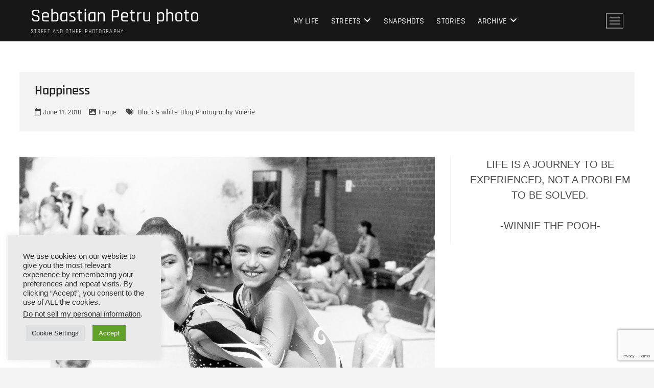

--- FILE ---
content_type: text/html; charset=utf-8
request_url: https://www.google.com/recaptcha/api2/anchor?ar=1&k=6Lc1H4IUAAAAAPz291VuggOtk0pxu-JP3R_nWHWE&co=aHR0cHM6Ly9zZWJhc3RpYW5wZXRydXBob3RvLmNvbTo0NDM.&hl=en&v=N67nZn4AqZkNcbeMu4prBgzg&size=invisible&anchor-ms=20000&execute-ms=30000&cb=euy2h4yp18mx
body_size: 48801
content:
<!DOCTYPE HTML><html dir="ltr" lang="en"><head><meta http-equiv="Content-Type" content="text/html; charset=UTF-8">
<meta http-equiv="X-UA-Compatible" content="IE=edge">
<title>reCAPTCHA</title>
<style type="text/css">
/* cyrillic-ext */
@font-face {
  font-family: 'Roboto';
  font-style: normal;
  font-weight: 400;
  font-stretch: 100%;
  src: url(//fonts.gstatic.com/s/roboto/v48/KFO7CnqEu92Fr1ME7kSn66aGLdTylUAMa3GUBHMdazTgWw.woff2) format('woff2');
  unicode-range: U+0460-052F, U+1C80-1C8A, U+20B4, U+2DE0-2DFF, U+A640-A69F, U+FE2E-FE2F;
}
/* cyrillic */
@font-face {
  font-family: 'Roboto';
  font-style: normal;
  font-weight: 400;
  font-stretch: 100%;
  src: url(//fonts.gstatic.com/s/roboto/v48/KFO7CnqEu92Fr1ME7kSn66aGLdTylUAMa3iUBHMdazTgWw.woff2) format('woff2');
  unicode-range: U+0301, U+0400-045F, U+0490-0491, U+04B0-04B1, U+2116;
}
/* greek-ext */
@font-face {
  font-family: 'Roboto';
  font-style: normal;
  font-weight: 400;
  font-stretch: 100%;
  src: url(//fonts.gstatic.com/s/roboto/v48/KFO7CnqEu92Fr1ME7kSn66aGLdTylUAMa3CUBHMdazTgWw.woff2) format('woff2');
  unicode-range: U+1F00-1FFF;
}
/* greek */
@font-face {
  font-family: 'Roboto';
  font-style: normal;
  font-weight: 400;
  font-stretch: 100%;
  src: url(//fonts.gstatic.com/s/roboto/v48/KFO7CnqEu92Fr1ME7kSn66aGLdTylUAMa3-UBHMdazTgWw.woff2) format('woff2');
  unicode-range: U+0370-0377, U+037A-037F, U+0384-038A, U+038C, U+038E-03A1, U+03A3-03FF;
}
/* math */
@font-face {
  font-family: 'Roboto';
  font-style: normal;
  font-weight: 400;
  font-stretch: 100%;
  src: url(//fonts.gstatic.com/s/roboto/v48/KFO7CnqEu92Fr1ME7kSn66aGLdTylUAMawCUBHMdazTgWw.woff2) format('woff2');
  unicode-range: U+0302-0303, U+0305, U+0307-0308, U+0310, U+0312, U+0315, U+031A, U+0326-0327, U+032C, U+032F-0330, U+0332-0333, U+0338, U+033A, U+0346, U+034D, U+0391-03A1, U+03A3-03A9, U+03B1-03C9, U+03D1, U+03D5-03D6, U+03F0-03F1, U+03F4-03F5, U+2016-2017, U+2034-2038, U+203C, U+2040, U+2043, U+2047, U+2050, U+2057, U+205F, U+2070-2071, U+2074-208E, U+2090-209C, U+20D0-20DC, U+20E1, U+20E5-20EF, U+2100-2112, U+2114-2115, U+2117-2121, U+2123-214F, U+2190, U+2192, U+2194-21AE, U+21B0-21E5, U+21F1-21F2, U+21F4-2211, U+2213-2214, U+2216-22FF, U+2308-230B, U+2310, U+2319, U+231C-2321, U+2336-237A, U+237C, U+2395, U+239B-23B7, U+23D0, U+23DC-23E1, U+2474-2475, U+25AF, U+25B3, U+25B7, U+25BD, U+25C1, U+25CA, U+25CC, U+25FB, U+266D-266F, U+27C0-27FF, U+2900-2AFF, U+2B0E-2B11, U+2B30-2B4C, U+2BFE, U+3030, U+FF5B, U+FF5D, U+1D400-1D7FF, U+1EE00-1EEFF;
}
/* symbols */
@font-face {
  font-family: 'Roboto';
  font-style: normal;
  font-weight: 400;
  font-stretch: 100%;
  src: url(//fonts.gstatic.com/s/roboto/v48/KFO7CnqEu92Fr1ME7kSn66aGLdTylUAMaxKUBHMdazTgWw.woff2) format('woff2');
  unicode-range: U+0001-000C, U+000E-001F, U+007F-009F, U+20DD-20E0, U+20E2-20E4, U+2150-218F, U+2190, U+2192, U+2194-2199, U+21AF, U+21E6-21F0, U+21F3, U+2218-2219, U+2299, U+22C4-22C6, U+2300-243F, U+2440-244A, U+2460-24FF, U+25A0-27BF, U+2800-28FF, U+2921-2922, U+2981, U+29BF, U+29EB, U+2B00-2BFF, U+4DC0-4DFF, U+FFF9-FFFB, U+10140-1018E, U+10190-1019C, U+101A0, U+101D0-101FD, U+102E0-102FB, U+10E60-10E7E, U+1D2C0-1D2D3, U+1D2E0-1D37F, U+1F000-1F0FF, U+1F100-1F1AD, U+1F1E6-1F1FF, U+1F30D-1F30F, U+1F315, U+1F31C, U+1F31E, U+1F320-1F32C, U+1F336, U+1F378, U+1F37D, U+1F382, U+1F393-1F39F, U+1F3A7-1F3A8, U+1F3AC-1F3AF, U+1F3C2, U+1F3C4-1F3C6, U+1F3CA-1F3CE, U+1F3D4-1F3E0, U+1F3ED, U+1F3F1-1F3F3, U+1F3F5-1F3F7, U+1F408, U+1F415, U+1F41F, U+1F426, U+1F43F, U+1F441-1F442, U+1F444, U+1F446-1F449, U+1F44C-1F44E, U+1F453, U+1F46A, U+1F47D, U+1F4A3, U+1F4B0, U+1F4B3, U+1F4B9, U+1F4BB, U+1F4BF, U+1F4C8-1F4CB, U+1F4D6, U+1F4DA, U+1F4DF, U+1F4E3-1F4E6, U+1F4EA-1F4ED, U+1F4F7, U+1F4F9-1F4FB, U+1F4FD-1F4FE, U+1F503, U+1F507-1F50B, U+1F50D, U+1F512-1F513, U+1F53E-1F54A, U+1F54F-1F5FA, U+1F610, U+1F650-1F67F, U+1F687, U+1F68D, U+1F691, U+1F694, U+1F698, U+1F6AD, U+1F6B2, U+1F6B9-1F6BA, U+1F6BC, U+1F6C6-1F6CF, U+1F6D3-1F6D7, U+1F6E0-1F6EA, U+1F6F0-1F6F3, U+1F6F7-1F6FC, U+1F700-1F7FF, U+1F800-1F80B, U+1F810-1F847, U+1F850-1F859, U+1F860-1F887, U+1F890-1F8AD, U+1F8B0-1F8BB, U+1F8C0-1F8C1, U+1F900-1F90B, U+1F93B, U+1F946, U+1F984, U+1F996, U+1F9E9, U+1FA00-1FA6F, U+1FA70-1FA7C, U+1FA80-1FA89, U+1FA8F-1FAC6, U+1FACE-1FADC, U+1FADF-1FAE9, U+1FAF0-1FAF8, U+1FB00-1FBFF;
}
/* vietnamese */
@font-face {
  font-family: 'Roboto';
  font-style: normal;
  font-weight: 400;
  font-stretch: 100%;
  src: url(//fonts.gstatic.com/s/roboto/v48/KFO7CnqEu92Fr1ME7kSn66aGLdTylUAMa3OUBHMdazTgWw.woff2) format('woff2');
  unicode-range: U+0102-0103, U+0110-0111, U+0128-0129, U+0168-0169, U+01A0-01A1, U+01AF-01B0, U+0300-0301, U+0303-0304, U+0308-0309, U+0323, U+0329, U+1EA0-1EF9, U+20AB;
}
/* latin-ext */
@font-face {
  font-family: 'Roboto';
  font-style: normal;
  font-weight: 400;
  font-stretch: 100%;
  src: url(//fonts.gstatic.com/s/roboto/v48/KFO7CnqEu92Fr1ME7kSn66aGLdTylUAMa3KUBHMdazTgWw.woff2) format('woff2');
  unicode-range: U+0100-02BA, U+02BD-02C5, U+02C7-02CC, U+02CE-02D7, U+02DD-02FF, U+0304, U+0308, U+0329, U+1D00-1DBF, U+1E00-1E9F, U+1EF2-1EFF, U+2020, U+20A0-20AB, U+20AD-20C0, U+2113, U+2C60-2C7F, U+A720-A7FF;
}
/* latin */
@font-face {
  font-family: 'Roboto';
  font-style: normal;
  font-weight: 400;
  font-stretch: 100%;
  src: url(//fonts.gstatic.com/s/roboto/v48/KFO7CnqEu92Fr1ME7kSn66aGLdTylUAMa3yUBHMdazQ.woff2) format('woff2');
  unicode-range: U+0000-00FF, U+0131, U+0152-0153, U+02BB-02BC, U+02C6, U+02DA, U+02DC, U+0304, U+0308, U+0329, U+2000-206F, U+20AC, U+2122, U+2191, U+2193, U+2212, U+2215, U+FEFF, U+FFFD;
}
/* cyrillic-ext */
@font-face {
  font-family: 'Roboto';
  font-style: normal;
  font-weight: 500;
  font-stretch: 100%;
  src: url(//fonts.gstatic.com/s/roboto/v48/KFO7CnqEu92Fr1ME7kSn66aGLdTylUAMa3GUBHMdazTgWw.woff2) format('woff2');
  unicode-range: U+0460-052F, U+1C80-1C8A, U+20B4, U+2DE0-2DFF, U+A640-A69F, U+FE2E-FE2F;
}
/* cyrillic */
@font-face {
  font-family: 'Roboto';
  font-style: normal;
  font-weight: 500;
  font-stretch: 100%;
  src: url(//fonts.gstatic.com/s/roboto/v48/KFO7CnqEu92Fr1ME7kSn66aGLdTylUAMa3iUBHMdazTgWw.woff2) format('woff2');
  unicode-range: U+0301, U+0400-045F, U+0490-0491, U+04B0-04B1, U+2116;
}
/* greek-ext */
@font-face {
  font-family: 'Roboto';
  font-style: normal;
  font-weight: 500;
  font-stretch: 100%;
  src: url(//fonts.gstatic.com/s/roboto/v48/KFO7CnqEu92Fr1ME7kSn66aGLdTylUAMa3CUBHMdazTgWw.woff2) format('woff2');
  unicode-range: U+1F00-1FFF;
}
/* greek */
@font-face {
  font-family: 'Roboto';
  font-style: normal;
  font-weight: 500;
  font-stretch: 100%;
  src: url(//fonts.gstatic.com/s/roboto/v48/KFO7CnqEu92Fr1ME7kSn66aGLdTylUAMa3-UBHMdazTgWw.woff2) format('woff2');
  unicode-range: U+0370-0377, U+037A-037F, U+0384-038A, U+038C, U+038E-03A1, U+03A3-03FF;
}
/* math */
@font-face {
  font-family: 'Roboto';
  font-style: normal;
  font-weight: 500;
  font-stretch: 100%;
  src: url(//fonts.gstatic.com/s/roboto/v48/KFO7CnqEu92Fr1ME7kSn66aGLdTylUAMawCUBHMdazTgWw.woff2) format('woff2');
  unicode-range: U+0302-0303, U+0305, U+0307-0308, U+0310, U+0312, U+0315, U+031A, U+0326-0327, U+032C, U+032F-0330, U+0332-0333, U+0338, U+033A, U+0346, U+034D, U+0391-03A1, U+03A3-03A9, U+03B1-03C9, U+03D1, U+03D5-03D6, U+03F0-03F1, U+03F4-03F5, U+2016-2017, U+2034-2038, U+203C, U+2040, U+2043, U+2047, U+2050, U+2057, U+205F, U+2070-2071, U+2074-208E, U+2090-209C, U+20D0-20DC, U+20E1, U+20E5-20EF, U+2100-2112, U+2114-2115, U+2117-2121, U+2123-214F, U+2190, U+2192, U+2194-21AE, U+21B0-21E5, U+21F1-21F2, U+21F4-2211, U+2213-2214, U+2216-22FF, U+2308-230B, U+2310, U+2319, U+231C-2321, U+2336-237A, U+237C, U+2395, U+239B-23B7, U+23D0, U+23DC-23E1, U+2474-2475, U+25AF, U+25B3, U+25B7, U+25BD, U+25C1, U+25CA, U+25CC, U+25FB, U+266D-266F, U+27C0-27FF, U+2900-2AFF, U+2B0E-2B11, U+2B30-2B4C, U+2BFE, U+3030, U+FF5B, U+FF5D, U+1D400-1D7FF, U+1EE00-1EEFF;
}
/* symbols */
@font-face {
  font-family: 'Roboto';
  font-style: normal;
  font-weight: 500;
  font-stretch: 100%;
  src: url(//fonts.gstatic.com/s/roboto/v48/KFO7CnqEu92Fr1ME7kSn66aGLdTylUAMaxKUBHMdazTgWw.woff2) format('woff2');
  unicode-range: U+0001-000C, U+000E-001F, U+007F-009F, U+20DD-20E0, U+20E2-20E4, U+2150-218F, U+2190, U+2192, U+2194-2199, U+21AF, U+21E6-21F0, U+21F3, U+2218-2219, U+2299, U+22C4-22C6, U+2300-243F, U+2440-244A, U+2460-24FF, U+25A0-27BF, U+2800-28FF, U+2921-2922, U+2981, U+29BF, U+29EB, U+2B00-2BFF, U+4DC0-4DFF, U+FFF9-FFFB, U+10140-1018E, U+10190-1019C, U+101A0, U+101D0-101FD, U+102E0-102FB, U+10E60-10E7E, U+1D2C0-1D2D3, U+1D2E0-1D37F, U+1F000-1F0FF, U+1F100-1F1AD, U+1F1E6-1F1FF, U+1F30D-1F30F, U+1F315, U+1F31C, U+1F31E, U+1F320-1F32C, U+1F336, U+1F378, U+1F37D, U+1F382, U+1F393-1F39F, U+1F3A7-1F3A8, U+1F3AC-1F3AF, U+1F3C2, U+1F3C4-1F3C6, U+1F3CA-1F3CE, U+1F3D4-1F3E0, U+1F3ED, U+1F3F1-1F3F3, U+1F3F5-1F3F7, U+1F408, U+1F415, U+1F41F, U+1F426, U+1F43F, U+1F441-1F442, U+1F444, U+1F446-1F449, U+1F44C-1F44E, U+1F453, U+1F46A, U+1F47D, U+1F4A3, U+1F4B0, U+1F4B3, U+1F4B9, U+1F4BB, U+1F4BF, U+1F4C8-1F4CB, U+1F4D6, U+1F4DA, U+1F4DF, U+1F4E3-1F4E6, U+1F4EA-1F4ED, U+1F4F7, U+1F4F9-1F4FB, U+1F4FD-1F4FE, U+1F503, U+1F507-1F50B, U+1F50D, U+1F512-1F513, U+1F53E-1F54A, U+1F54F-1F5FA, U+1F610, U+1F650-1F67F, U+1F687, U+1F68D, U+1F691, U+1F694, U+1F698, U+1F6AD, U+1F6B2, U+1F6B9-1F6BA, U+1F6BC, U+1F6C6-1F6CF, U+1F6D3-1F6D7, U+1F6E0-1F6EA, U+1F6F0-1F6F3, U+1F6F7-1F6FC, U+1F700-1F7FF, U+1F800-1F80B, U+1F810-1F847, U+1F850-1F859, U+1F860-1F887, U+1F890-1F8AD, U+1F8B0-1F8BB, U+1F8C0-1F8C1, U+1F900-1F90B, U+1F93B, U+1F946, U+1F984, U+1F996, U+1F9E9, U+1FA00-1FA6F, U+1FA70-1FA7C, U+1FA80-1FA89, U+1FA8F-1FAC6, U+1FACE-1FADC, U+1FADF-1FAE9, U+1FAF0-1FAF8, U+1FB00-1FBFF;
}
/* vietnamese */
@font-face {
  font-family: 'Roboto';
  font-style: normal;
  font-weight: 500;
  font-stretch: 100%;
  src: url(//fonts.gstatic.com/s/roboto/v48/KFO7CnqEu92Fr1ME7kSn66aGLdTylUAMa3OUBHMdazTgWw.woff2) format('woff2');
  unicode-range: U+0102-0103, U+0110-0111, U+0128-0129, U+0168-0169, U+01A0-01A1, U+01AF-01B0, U+0300-0301, U+0303-0304, U+0308-0309, U+0323, U+0329, U+1EA0-1EF9, U+20AB;
}
/* latin-ext */
@font-face {
  font-family: 'Roboto';
  font-style: normal;
  font-weight: 500;
  font-stretch: 100%;
  src: url(//fonts.gstatic.com/s/roboto/v48/KFO7CnqEu92Fr1ME7kSn66aGLdTylUAMa3KUBHMdazTgWw.woff2) format('woff2');
  unicode-range: U+0100-02BA, U+02BD-02C5, U+02C7-02CC, U+02CE-02D7, U+02DD-02FF, U+0304, U+0308, U+0329, U+1D00-1DBF, U+1E00-1E9F, U+1EF2-1EFF, U+2020, U+20A0-20AB, U+20AD-20C0, U+2113, U+2C60-2C7F, U+A720-A7FF;
}
/* latin */
@font-face {
  font-family: 'Roboto';
  font-style: normal;
  font-weight: 500;
  font-stretch: 100%;
  src: url(//fonts.gstatic.com/s/roboto/v48/KFO7CnqEu92Fr1ME7kSn66aGLdTylUAMa3yUBHMdazQ.woff2) format('woff2');
  unicode-range: U+0000-00FF, U+0131, U+0152-0153, U+02BB-02BC, U+02C6, U+02DA, U+02DC, U+0304, U+0308, U+0329, U+2000-206F, U+20AC, U+2122, U+2191, U+2193, U+2212, U+2215, U+FEFF, U+FFFD;
}
/* cyrillic-ext */
@font-face {
  font-family: 'Roboto';
  font-style: normal;
  font-weight: 900;
  font-stretch: 100%;
  src: url(//fonts.gstatic.com/s/roboto/v48/KFO7CnqEu92Fr1ME7kSn66aGLdTylUAMa3GUBHMdazTgWw.woff2) format('woff2');
  unicode-range: U+0460-052F, U+1C80-1C8A, U+20B4, U+2DE0-2DFF, U+A640-A69F, U+FE2E-FE2F;
}
/* cyrillic */
@font-face {
  font-family: 'Roboto';
  font-style: normal;
  font-weight: 900;
  font-stretch: 100%;
  src: url(//fonts.gstatic.com/s/roboto/v48/KFO7CnqEu92Fr1ME7kSn66aGLdTylUAMa3iUBHMdazTgWw.woff2) format('woff2');
  unicode-range: U+0301, U+0400-045F, U+0490-0491, U+04B0-04B1, U+2116;
}
/* greek-ext */
@font-face {
  font-family: 'Roboto';
  font-style: normal;
  font-weight: 900;
  font-stretch: 100%;
  src: url(//fonts.gstatic.com/s/roboto/v48/KFO7CnqEu92Fr1ME7kSn66aGLdTylUAMa3CUBHMdazTgWw.woff2) format('woff2');
  unicode-range: U+1F00-1FFF;
}
/* greek */
@font-face {
  font-family: 'Roboto';
  font-style: normal;
  font-weight: 900;
  font-stretch: 100%;
  src: url(//fonts.gstatic.com/s/roboto/v48/KFO7CnqEu92Fr1ME7kSn66aGLdTylUAMa3-UBHMdazTgWw.woff2) format('woff2');
  unicode-range: U+0370-0377, U+037A-037F, U+0384-038A, U+038C, U+038E-03A1, U+03A3-03FF;
}
/* math */
@font-face {
  font-family: 'Roboto';
  font-style: normal;
  font-weight: 900;
  font-stretch: 100%;
  src: url(//fonts.gstatic.com/s/roboto/v48/KFO7CnqEu92Fr1ME7kSn66aGLdTylUAMawCUBHMdazTgWw.woff2) format('woff2');
  unicode-range: U+0302-0303, U+0305, U+0307-0308, U+0310, U+0312, U+0315, U+031A, U+0326-0327, U+032C, U+032F-0330, U+0332-0333, U+0338, U+033A, U+0346, U+034D, U+0391-03A1, U+03A3-03A9, U+03B1-03C9, U+03D1, U+03D5-03D6, U+03F0-03F1, U+03F4-03F5, U+2016-2017, U+2034-2038, U+203C, U+2040, U+2043, U+2047, U+2050, U+2057, U+205F, U+2070-2071, U+2074-208E, U+2090-209C, U+20D0-20DC, U+20E1, U+20E5-20EF, U+2100-2112, U+2114-2115, U+2117-2121, U+2123-214F, U+2190, U+2192, U+2194-21AE, U+21B0-21E5, U+21F1-21F2, U+21F4-2211, U+2213-2214, U+2216-22FF, U+2308-230B, U+2310, U+2319, U+231C-2321, U+2336-237A, U+237C, U+2395, U+239B-23B7, U+23D0, U+23DC-23E1, U+2474-2475, U+25AF, U+25B3, U+25B7, U+25BD, U+25C1, U+25CA, U+25CC, U+25FB, U+266D-266F, U+27C0-27FF, U+2900-2AFF, U+2B0E-2B11, U+2B30-2B4C, U+2BFE, U+3030, U+FF5B, U+FF5D, U+1D400-1D7FF, U+1EE00-1EEFF;
}
/* symbols */
@font-face {
  font-family: 'Roboto';
  font-style: normal;
  font-weight: 900;
  font-stretch: 100%;
  src: url(//fonts.gstatic.com/s/roboto/v48/KFO7CnqEu92Fr1ME7kSn66aGLdTylUAMaxKUBHMdazTgWw.woff2) format('woff2');
  unicode-range: U+0001-000C, U+000E-001F, U+007F-009F, U+20DD-20E0, U+20E2-20E4, U+2150-218F, U+2190, U+2192, U+2194-2199, U+21AF, U+21E6-21F0, U+21F3, U+2218-2219, U+2299, U+22C4-22C6, U+2300-243F, U+2440-244A, U+2460-24FF, U+25A0-27BF, U+2800-28FF, U+2921-2922, U+2981, U+29BF, U+29EB, U+2B00-2BFF, U+4DC0-4DFF, U+FFF9-FFFB, U+10140-1018E, U+10190-1019C, U+101A0, U+101D0-101FD, U+102E0-102FB, U+10E60-10E7E, U+1D2C0-1D2D3, U+1D2E0-1D37F, U+1F000-1F0FF, U+1F100-1F1AD, U+1F1E6-1F1FF, U+1F30D-1F30F, U+1F315, U+1F31C, U+1F31E, U+1F320-1F32C, U+1F336, U+1F378, U+1F37D, U+1F382, U+1F393-1F39F, U+1F3A7-1F3A8, U+1F3AC-1F3AF, U+1F3C2, U+1F3C4-1F3C6, U+1F3CA-1F3CE, U+1F3D4-1F3E0, U+1F3ED, U+1F3F1-1F3F3, U+1F3F5-1F3F7, U+1F408, U+1F415, U+1F41F, U+1F426, U+1F43F, U+1F441-1F442, U+1F444, U+1F446-1F449, U+1F44C-1F44E, U+1F453, U+1F46A, U+1F47D, U+1F4A3, U+1F4B0, U+1F4B3, U+1F4B9, U+1F4BB, U+1F4BF, U+1F4C8-1F4CB, U+1F4D6, U+1F4DA, U+1F4DF, U+1F4E3-1F4E6, U+1F4EA-1F4ED, U+1F4F7, U+1F4F9-1F4FB, U+1F4FD-1F4FE, U+1F503, U+1F507-1F50B, U+1F50D, U+1F512-1F513, U+1F53E-1F54A, U+1F54F-1F5FA, U+1F610, U+1F650-1F67F, U+1F687, U+1F68D, U+1F691, U+1F694, U+1F698, U+1F6AD, U+1F6B2, U+1F6B9-1F6BA, U+1F6BC, U+1F6C6-1F6CF, U+1F6D3-1F6D7, U+1F6E0-1F6EA, U+1F6F0-1F6F3, U+1F6F7-1F6FC, U+1F700-1F7FF, U+1F800-1F80B, U+1F810-1F847, U+1F850-1F859, U+1F860-1F887, U+1F890-1F8AD, U+1F8B0-1F8BB, U+1F8C0-1F8C1, U+1F900-1F90B, U+1F93B, U+1F946, U+1F984, U+1F996, U+1F9E9, U+1FA00-1FA6F, U+1FA70-1FA7C, U+1FA80-1FA89, U+1FA8F-1FAC6, U+1FACE-1FADC, U+1FADF-1FAE9, U+1FAF0-1FAF8, U+1FB00-1FBFF;
}
/* vietnamese */
@font-face {
  font-family: 'Roboto';
  font-style: normal;
  font-weight: 900;
  font-stretch: 100%;
  src: url(//fonts.gstatic.com/s/roboto/v48/KFO7CnqEu92Fr1ME7kSn66aGLdTylUAMa3OUBHMdazTgWw.woff2) format('woff2');
  unicode-range: U+0102-0103, U+0110-0111, U+0128-0129, U+0168-0169, U+01A0-01A1, U+01AF-01B0, U+0300-0301, U+0303-0304, U+0308-0309, U+0323, U+0329, U+1EA0-1EF9, U+20AB;
}
/* latin-ext */
@font-face {
  font-family: 'Roboto';
  font-style: normal;
  font-weight: 900;
  font-stretch: 100%;
  src: url(//fonts.gstatic.com/s/roboto/v48/KFO7CnqEu92Fr1ME7kSn66aGLdTylUAMa3KUBHMdazTgWw.woff2) format('woff2');
  unicode-range: U+0100-02BA, U+02BD-02C5, U+02C7-02CC, U+02CE-02D7, U+02DD-02FF, U+0304, U+0308, U+0329, U+1D00-1DBF, U+1E00-1E9F, U+1EF2-1EFF, U+2020, U+20A0-20AB, U+20AD-20C0, U+2113, U+2C60-2C7F, U+A720-A7FF;
}
/* latin */
@font-face {
  font-family: 'Roboto';
  font-style: normal;
  font-weight: 900;
  font-stretch: 100%;
  src: url(//fonts.gstatic.com/s/roboto/v48/KFO7CnqEu92Fr1ME7kSn66aGLdTylUAMa3yUBHMdazQ.woff2) format('woff2');
  unicode-range: U+0000-00FF, U+0131, U+0152-0153, U+02BB-02BC, U+02C6, U+02DA, U+02DC, U+0304, U+0308, U+0329, U+2000-206F, U+20AC, U+2122, U+2191, U+2193, U+2212, U+2215, U+FEFF, U+FFFD;
}

</style>
<link rel="stylesheet" type="text/css" href="https://www.gstatic.com/recaptcha/releases/N67nZn4AqZkNcbeMu4prBgzg/styles__ltr.css">
<script nonce="Iy0F6u0LoFoACotHcdhv3w" type="text/javascript">window['__recaptcha_api'] = 'https://www.google.com/recaptcha/api2/';</script>
<script type="text/javascript" src="https://www.gstatic.com/recaptcha/releases/N67nZn4AqZkNcbeMu4prBgzg/recaptcha__en.js" nonce="Iy0F6u0LoFoACotHcdhv3w">
      
    </script></head>
<body><div id="rc-anchor-alert" class="rc-anchor-alert"></div>
<input type="hidden" id="recaptcha-token" value="[base64]">
<script type="text/javascript" nonce="Iy0F6u0LoFoACotHcdhv3w">
      recaptcha.anchor.Main.init("[\x22ainput\x22,[\x22bgdata\x22,\x22\x22,\[base64]/[base64]/[base64]/[base64]/[base64]/[base64]/YihPLDAsW0wsMzZdKTooTy5YLnB1c2goTy5aLnNsaWNlKCkpLE8uWls3Nl09dm9pZCAwLFUoNzYsTyxxKSl9LGM9ZnVuY3Rpb24oTyxxKXtxLlk9KChxLlk/[base64]/[base64]/Wi52KCk6Wi5OLHItWi5OKSxJPj4xNCk+MCxaKS5oJiYoWi5oXj0oWi5sKzE+PjIpKihJPDwyKSksWikubCsxPj4yIT0wfHxaLnUseCl8fHUpWi5pPTAsWi5OPXI7aWYoIXUpcmV0dXJuIGZhbHNlO2lmKFouRz5aLkgmJihaLkg9Wi5HKSxyLVouRjxaLkctKE8/MjU1OnE/NToyKSlyZXR1cm4gZmFsc2U7cmV0dXJuIShaLlU9KCgoTz1sKHE/[base64]/[base64]/[base64]/[base64]/[base64]\\u003d\x22,\[base64]\x22,\[base64]/[base64]/DosOzwr7DpsKMMS0cw7UhCcOtIlnDj8Ksw7tSw43CgsOdEMOBwrHCumYRwp/Ck8Oxw6lEDAxlwqrDscKidyBJXGTDq8Omwo7Dgx5/LcK/wrnDt8O4wrjCpsKULwjDhkzDrsOTNcOyw7hsVls6YTjDpVpxwpPDlWpwesO9wozCicOyejsRwpcmwp/DtS/[base64]/CkHXDiislwqYdw6LChcKYZV3Ds8OQMVXDkMOhRMK4Vy7CgBlrw6thwq7CrAYECcOYCgkwwpU8esKcwp3DtXnCjkzDjTDCmsOCwq7Dt8KBVcOnW18Mw6dcZkJbdsOjbm3CsMKbBsKXw44BFy/DuSErcF7DgcKCw4gPE8K4YxR6w5ACwpgKwoNGw5vDgF3Ck8KWCysjZ8O6csOeaMKaYGN/wo7DmWwrw5cSaATCocOXw6Q1SE1uw7EswqjCpMKTC8KWKD4yUlPCpMOFbcO9RsKaW18+MRXDhsK6ScOAw7TDsxbDvmFBSV/DmAc5M1gLw4nDvhfDrUfDqHPCvMOOwq3Dk8OCQcO2CcOtwohCEC1QJ8Kuw6TCl8KCeMOLfHlSEMO9w41dw5rDpmprwoHDtcOwwqAywqpSw7LCmATDqW7Dn2bCicKRRcKSZERSwr7Drn/Di0kcYnPCtBTCg8OawozDhsOxeEBDwqzDicKHX07CtsODw6Rbw49sUMKPFMO4esKFwopWb8OUw5VXw5zDg3NZIxpSI8OZw45/NsO6axw6CAV4TMKOR8OFwoMkw6M4wo9dU8OtNcKMKcOMVUXCkBtxw75ww6PDo8K7YSxlTsK5wqAaI3DDqXDClSHCqzphByDCngwdcsK+CcKDTWXCqMKnw5HCgGrDuMOiw4JPXA98woFdw7/CuT1nw5jDuAQjcxzDiMKGaBQcw4cfwpcfw4rDhSYiwqrDtsKFBgoHMyhAw6EKwprDrlNpSMOqSSMow6XCjsO1XsOXZHzChcOIDsOIwqbDqsKAPmxCXntJw4DDpTlPwo7CoMOXwpzCmcOcPy7DkVVQR3M/[base64]/[base64]/ClRbCuSfDlQYSwrcEGsOwwpXDhcKHw63DpjzDnAIZMcKCUT10w6XDg8K/RsOCw65Kw5BCwqfDrFDDusOxD8O2VnBzwoRqw60yZFMxwqN5w5XCvBcYw4JwRMOgwqXDjcOkwqBjT8OwbyVrwrkHcsO8w6fDkwrDnnMDGCN/[base64]/Dm8O6D8OOw5NZHsORLVnCiAM4w4x0WsK5TcKJckgDw4ZTE8KGKkTDqcKgLBLDsMKBAcOGVmzDnEFbMhzCtTzCi1FALcOOf0Z6w4DDoSrCv8O9wowvw79gwqrDpcOaw59vdWbDvcOtw7TDjW7DusO3fMKYw6/DmEfCnHbCj8Otw4/CrTtCGcK9PSTCuTvCqcOcw7LChjwFWUvDm2/Dk8OrIsOsw77DoAbCrnPCvigzw4zDscKccmzDgR8Efx/DqMOhU8OvKnPDpSXDtsK1AMK2BMKKwo/Dq310w6TDkMKbKSwSw5DDtCDDkkt3w7RPw7fDhDJ2Yg7Dvi/CgwIxIn/[base64]/DixJQbcO1WBVsH8OaH8KsaxYlMCBZc8KFw4MOw7law53DosKZOMO/[base64]/[base64]/Du1vDslrDjsK3WMOBw756R8K1w7UGdMOhNcOKfirDi8OiHj7CmSfCtcKfRHfChyBzwrJewozChMO3CgzDocKxw5Z+w73Cl33DlRDCusKMIyM8e8K5QcKswofDvcKNesOILC1lIA0TwqDCgUbCh8O/wr/Ct8OXb8KJMRLCmwdxwpDCgcOhwpDCncK1OTjDgQQVwo/[base64]/CmAR1XRHDsT/CsldXw6sDw5rChMKUWcOSbcKBw5wWCmgowp/[base64]/BcKxRCnDp8ONw7fCmkxlwp3DsMKwA8Ozd8KbXkcywonDvcKjPsKHw5QNwp8RwofDlizCoEcDY1w4VcKuw5cXM8OOw5jCkMOZw7AcRzlBwrbDuR7CgMKdQFo4NkPCvD/[base64]/DhR7CvwHCrR1MwpVYwo9swrLDvDsew6LCnXZUw5PDlU/CiVfCtjHDlsK4w4gZw4jDosKTFDjCrFrCjx5YJn7DoMO5wpDCnMOwMcKvw5wVwrTDhTYKw5/[base64]/VF7ClsOWXcOZPMOLR0V2w5BuclsBwpHDm8KNwqpJf8KnJMO6K8K3wrLDm3fCijBTw5HDsMO+w7/DrT3DhE8+w4kOZGPCtQtaH8OZw7Bww67DhsK2QgQHIMOoCsOsw5DDuMKfw5bCs8OUJyLCmsOpaMKRw6bDnjnCvMKjI1BPwqc8wo/Dv8K+w4ceFsOjcXrCl8Kew5bDuAbDicKXcsOew7FmKAInLgF0FzNawrrCi8KhX0tIwqHDijQLwrtVUcKjw6TCqMKCw4fCkHUaWgYlemAKCDIJw7vDnyETFMKFw4ATw5nDpQ9dasOaFMOJcMKYwq3DkcOeV3pBfQfDgkQGHMOXI1/CuT9dwpTDp8OADsKWw5fDqi/[base64]/Tjh8EcK+w4TCnn5/w7TDjsKjw6LDslINd8OgfFc/YR4bw5J/[base64]/[base64]/CgQZ+bE4Hw7nDisOfw5nDhELDkQ9ZLsK2cVwWwqjDqUZDwoLDiQbDqlNewpXDqgs2BjfDmTs1wqXDikbDjMKuwp57DcKPwo5oeHjDqzbCvlhVBsOvw5NvUcOnDh0XNjYmNRjCqkJHIcOqPcO1wrIBCnQJwpUewpPCvF9wDsOSVcKqWSLDjyxAYcOHwo/CmsO9OcOGw5V+w6vDiCAUZw83EsOMZ1zCu8OGw6UEP8OnwqI8E3MLw5/DvMOswr3Dv8KdTcOxw4E2DMKnwp7DgQrCg8OYCsOaw64Sw6TDlBo9axTCocOAFgxDAMOAJB10GDbDggPDscOTw7PDhQ40F2YoEQbCocOfEcKiSGkuw4pTd8O0w5FVV8O8AcOdw4VnQWRTwr7DssO6Hz/DqMKQw7xcw6rDg8Oowr/[base64]/a8KxwrtKw5NlwoEuw5vDhcKracO0wroFw6UiR8OqIMKEw4nDocKzCGtVw5LCt0kQWHZST8KaRTl5wpvDo0vCuwBtZMKQfcKzRiPCk1fDu8Opw4vCpMOPwro/[base64]/C8KudQ9jccOoBCLDo8K1w5FJw7jCoMKOwpArwpwswonDpFHDq0TCl8KDJMKkBkzCuMKKBm3CjsKdEMKcw5AHw7VAXU4HwrkpFznDnMKlw4TDjQBiwop1McKJH8OBasKVwpE4VQ93w5/DnsORBMK/w6fCqcOvYUkOasK2w77CqcK7w7bCgsKqM23Cj8Oxw5fCh1bCvwvDhRBff2fDgcKKwqwfG8Klw5BzH8OrXsOsw4M3E23CqiLCtk3DimjDu8O5GAXDshotw5fDgC3CpcOvK1tvw7fClMOtw4MNw49+V20xS0R5KsKBwrxIw5knwqnDjQ1iwrNawrFsw5tPwq/[base64]/[base64]/DhADDgxTCg0QGwoU7RHXCmGPCoE05KcKXw4vDh8KMFh/Dgmphw6TDu8OMwoF9NXrDmMKQZMK/f8OcwrFLQwjCv8O3MwbDhsKEG01GQsOqw5DCsi3CjsKpw5fCnnzDkywOw4/DgcKSZ8Kyw4fCicKWw5zCkFzDvCwADsOvC2vCoD/DjCkpGMKeahtZw61HS24IPMOfwo/DpsOnWcKawojDpGAFw7c7w7nCrUrDkcOEwqUxwqvDiyHCkAPDuB8vX8OwOhnCoyzCjmzCgsOew6dyw5HCj8OibgbDnzpbw5x/VMKHC0PDpjEudFPDm8KMd05Bwq1ww54gw7QHwoNnXMKGWsOfw6cNwol5EMKBU8KGwodOw5vCpAl1wp4OwpjChsOrw5bCqD1dw4DCn8OPK8Kxw4/[base64]/Di2/DtwfCiBjCjMKSDR3DoB/DpV9Rw6/DpFpRwoUzwpnCjVrDrVFtS03CqE4/wovDgGzDpMOYb1DDpUFuwo1WCG/[base64]/DiRTDosOwwr7DrcOpw4DDqDjDsyEVwqbDkj7Dghh+wrXCnMOcXMKcw5/DlMOww6wQwpRSw7TCmUUsw6dNw4hNUcKOwr3DjcOAZ8K3wpzCrz/Cu8K/[base64]/CnnLCrkw3wqXCkMO6wrcfw6Iqw5DCpcOmwqIYbsKmMcOGHcKww5LDh3oIWxAvw6zCig0CwqTCqsOwwp9qa8O1w7VTw5zCusKTwplVwrkwNQN4K8KJw6pxw79lXQjDnMKHPh8tw7sNO2/Ci8Kaw6EUT8KQw67Dm1Umwp9Cw7TCj0HDnlxlw47DoSc0RGhgAG5MUMKKwqkhwoMpA8OCwqIzw513fBjCvsKfw7tDw5BYIcOvw47DhmFSwqDDqFDCnShvZDAzw54/G8K4PMK/woZew5szOcKdw6nConnCszTCqMO5w5nCpsOnbR/DqC/Cq3wswqwAw55ENBUAwqnDpsKDFVR2eMK6w5twNV8hwptMQDDCiUVLfMO2wosjwplbOMKmWMKYSFkdw4jChiB1LAd/csOiw6FMLsOMwovCoQAAw7nCv8OIw5NRw6lYwpDCksKawoTCtcOeUkLDtMKNw49iwpBXwo5ZwowifcKxSMOrw5A1w4QcfC3DhGTDtsKPZMOhKTMhwrUaQsKKS0XChmwSWsOFIcKzc8KhPsOrw47DksO8w7TDisKGfsOXN8Ogw4jCsx4SwpDDnXPDh8KySw/CrAQCKsOQVMOHwpXCgRMCQMKMOsObwoZtV8O8SjAeRj7CryMSwpXDp8K4w7Q8wpccOAZYBz/Cg3/DuMK1wro9W2REwrHDpAnDnG9BaSkkfsOqwo9oCQwlFsOTwrTDssOFdsO7w4whNRg3LcOywqYwPsOjwqvDhcOCF8KyDCIkw7XDg3nCmcK4JDbCkMKfT3Qsw6TDjmDDo0fDpX4Xwp51woMkw68hwpjCtxjCsA/Dng5Dw5kSw6gWw6HDusKbwojCs8KiBHHDicKpRnIvw6hRwpRPwo9Qwq8lFHJHw6XDjsOPw6/CvcKswpt/Vndqwqh3YErCmMOWwpHCq8KewoBbw4gaI1JXTAt2fhhxw7tKw5PCqcKvwpDCuCTDv8Kaw4HChlRNw5BIw4lQw5/DsAbDj8Ksw4bCm8Otw6/[base64]/Dnx5xMigawo/CmMOHwpd/wrfDm3DCgFXDoQQew7PChVvDv0fCtls5w6MsCU9CwobDuD3CgMOHw7zCuHPDk8OkU8K0P8Khw40YIWYPw7hkwo0AUjTDkGzCi3fDunXCqTLCgsK7K8KCw7cPwpPDnG7DusK/wpVRwrLDvMOOLE1NAMOrGsKswrwBwoE/w5kcN2fDgDXDjMKRbSjCkMKjZUcXwqZ1bMOswrMaw5R+J1EowpfDsSjDkwXDosOjRcOXLXbDugQ/UsKEw7LDhsOOwo3Chy82ejHDunLCvMO4w4vDkg/[base64]/Ch8KxKcOMwrVcwrA2woHCrMKAwobDisKvwr3DicKiwp3CpH9DIkHClsOoHMOweEVxw5Flwq/Ct8OKw7XDjSnDgcKtwqnDqhURDk0WCgjCv1TDhsOTw4BgwpEUDMKTwpLCr8Ofw4ACw41Rw5xEwppbwqNALcOSA8K5I8OoUsKRw50TMcOEdsO3wr7DqQbCkMOXAVLDs8O3w5VFwphiQ2daTA/DpHxKwo/ChcOfZ2UDwqLCsgnCrQk9c8KBXW55QAYdE8KAY0hoEMODKMOBcEfDhcOPR1rDicK9wrp4Yw/Cn8K+wrDDp2PDgk/Dnidzw5fCosKgLMOnVcKAbl/DjcOraMKUw7/CshHDujpqwoPDrcKZw7vCvDDDoljDpcKDHsK2PBEbDcOMw5jDhMKdwpowwpjDssO9Z8Okw7dgwp0TSCDDj8O1w6oUeRZAwqJ0DB7CiQDCpSLClA52w7kTUcK0wobDvxZQw7tqN1zDpCXCmcO9Hkx/w5wTYcKHwrgZa8K3w7UUF3PCvhTDoxB2w63Dt8K7wrcxw5p9dwrDscOew7zCrQMpwqjCjyHDhMOMGXhYw5VqLMOMwrMtAcOJZcKBCMK7w6zCs8KMwps1E8KGw50eDz/[base64]/CoinCtAXCnwvCswFgWsORWMOKw6snCDg/LsK6wpnCk3IMAMKrw711XsK/aMOLw400wr0Vw7cNw63CrRfCvsOTQcORC8OqBQnDjMKHwoIPKkDDlVdOw61awpHDnipbwrEbUUkddE/Ct3MeWsORd8Knw45XEMO+w5HCvMOYwpwiPgvChcOMw5XDj8KVWsKnHwVvO25kwoQIw6YJw4NewqvClj3Cv8KTw68CwrN+O8O+NQfClQFSwrfCm8KhwrjCpxXCsEQ2S8KxRcKiKsOVacKaMXbCgwghADUrWV/DkQxewr3CkMO1c8Kzw58mX8OrNsKPNsKbYHZtSjRZF3XDlmcrwpwpw7rDmksuLMOww5/Dh8KSAMK6w4MSIBQLasOnwq/DhjzDghzCssK4aWFHwoY5wrhtKsKCcCjDlcKNw7TCvXbCsVxhwpTDi1/Dt3nDgjFTw6zDqcOcwodbwqopeMOVFFrDqcOdFsOzwpvCtBw0wqbDscOAIjYEeMOOO2MLasOoTVDDtMOJw7PDiWN/FRUxw4XChsOPw6tuwqnCnlPCrjJBw4/CrhJVw6wGSiAKb0PCrcK6w5DCq8Osw5gaNBTChHt9wqxpNcKrY8KNwpHCkCgEczzCjFbDtHAcw6Ayw63Drz55c1VVHsKiw69vwp9VwpcQw5zDnTDCsAvChcKNw7/DtRw5XsKTwo7DszYidsO9w4bDhcK/w47DgTXClnZDeMOFCcKUOMKFwobDoMK9DUNUwqDCisKwdF5wP8KxBnbDv0RTw5kAcXw1b8OJZB7DlkPCqcK1OMOxUFXCk0wDNMK5QsKpwo/CqQN2IsOXwozCmsO5w6HDqiMDw7QgMcOSwo0GAWLCoCVTHTJCw4AMwqkcZMOUFjZWcMKWdHnDl0oVeMOCw7MGw5PCncO6NcKlw4DDn8KiwrEVBxfCssKFwrPCtGLDoSogwqFLw7BwwqbCk3/[base64]/[base64]/[base64]/CikpSw5oNWcKtccO/[base64]/[base64]/DgjDCuUt2wo15X8KsWMKpwqZ0fBYUbcOPwrgjeMKzewTDrALDvl8IMjc0WsOlwrllesKywrtQwoNrw7XDtm50woBhAhzDl8O0a8OeHxjCpRBTHVPDtGzDmcOfUcOLKgEqSX/[base64]/CpsK1w5nDpWjCvCzDkMObSsK2w5rCt8KFdsOAw7M5TBbDiQ/CgEVOwq3CpDNnwpPDtsOjK8OOX8OrBz7Dq0TCuMOmCMO3woRtw5jCi8KVwo3Dj0prR8OHHmLDnCjCs0PDmVnDikl6wpk/R8Ouw6LCmMKEwq5kV0rCuEhBNF3Dq8OrfsKcYxRBw5sTRsOne8OtwrnCnsOxEBLDgMK7wrnDsipmwo/CvsOACsOaZsO5BSLCjMOQbcOBUy8Gw7k6wrvCicODD8OrFMOgwoPCjwvChGEEw5fDujbDliJowrbCtRICw5JIXUdZw75cw4AIPhzDqA/CpcO+w7XDoVnCnMKcGcOTB2RpGsKmP8O+wpzCtk/CncOkZcKKFQrDgMKwwqXCs8OqLi3CjsOMQMK/[base64]/Ds0cGdykXFcKoRDFCewDCtcKkeVQwRsOfJsOtwo8Sw4hsC8K2RitpwpnCkcKnbCDDpcOQB8KIw4BrwqQaeCt5wqLClBnCoT5Iwq4Aw5gfIMKswoB0RXTCvMKBTQ8Cw7LDvMOYw6DDoMOWw7PCq2zDrhDCo3PDgTfCkcKaATPCtUsCLsKJw7JMw6/Cr2XDncOTAljDoBzCusOyR8KuCcKBwpjChEIdw6shwrEZBsK2wp8LwrDDvjXDncK7CU/CgAkwRcO9EnnDm1Q/HR5xRcKrwpHCmcOkw5xcFVnCncO1dAFKw784MFrDj1zCoMK9YsK1aMOBQ8Olw7fCu07DlVHCusKow4ttw5JgKsOtwrfCsDzDgkjDm17DpE/DrxfCsEPDlgkyQB3DhTsLLzpWLMKXSB7Dt8O1wr/DiMKywp9uw5oew7zDg1PCgEVTW8KPND9jbFDCmMKnVgXDqsKNw67DhwpACWPCvMKPwqZkd8KNwr0twpksecKxTxN4KcOTw5g2Slx6w64XYcOnw7Yawp0/UMOXUg3Cj8Olw5gew47ClsOVCcK0wrNPbcKXRXPDpXzClWzCh1hLw6AucCx4GjHDmSooGcOpwrAZw4bDv8O+w6nCnRI1DMOPYsObUyUgIcK1w6gOwoDCkShewpA7wqB/wrjCuEAKJxIrBsOWwr3CqC3ChcKmw4vCoh/CgFXDv28PwpnDjDhlwp3DjwYGd8KtL08vFsOrW8KJND3DscKWNcOpwpXDiMKEDS9Pw650SQ1Yw5Rww4jCrMO0w7/Doi3DpsK0w41xEsOnEE3CrMO4LVx7wrLCjWvCncK0L8KaXVpyIQ/DtsOew7PDuGnCozzDqsOBwrNFM8OvwrLCog3CrjJSw71BFsK6w5PCpsK1w7PCgsOyfgDDncO7GzLCnCtCOsKDw4cqImBHPTQVw5dNw6ECe1YBwpzDgsOkdnbCvQskacOqN2/[base64]/wpUrwrPCi8OIwp/CncOBCUjDljTDhS/CnMO8w4l7acKafcKYwqlnGA3CinHCq1E3wrkFCjbCg8KEw6fDtAtyBSJDwqFbwotQwrxJEh7DvUDDhnlowol7w7gCw4Z+w5XDs27DncKuwp/DnMKYbiIew6HDmgLDl8OQwrjCmRTCimcMd0xgw7/DtRHDmyJ8IsO1d8K1w61pP8Obw6PCmMKLEsO8MEpOPyM4asKHNsKfwop6M2PCuMO3wqMkDiIKw4tycQzChGnDtiwgw63ChMODNxHCqn02AsOlYMOzw6PCiFYiw79UwpnCvhhoF8Khwq/[base64]/DhCTClsKKKBNLBW/[base64]/[base64]/T2DDkjrCkMOzfcO4XH8mw6fCvcKAw4A/QsO9wodCMsOYw6hMJMK/w4RHS8KURDUvwqhlw4XCm8K/woXClMKyd8KHwobCmUpcw7rCknLCosKeY8K9AcODwpIXKsKbG8KWw5UQVsOiw5TDpsK+YkAKwqt1C8Otw5Fiwpdew6/CjTDClC3DusK7wqTDmcK6woTCrn/CpMKLw6zDrMOwZcOqBEoSJhE0bwTClwc3w5/DvF7CgMOUJxdJLsOQDVHDnUTCnEHDpcKGBcKtcEXDjsKhZ2HCi8OjesKMY1/DtgXDgSDDt047VMOjw7Zxw7bCpsOqw53CgnjDthBOVl92FGFmXcKDAR1zw6HDnMKREGURXcOUASFewrLCssOiwqQvw6TDi2TCsgDCtcKTAEXDs1QrOHRMK3Qdw5xaw5rDvifDu8OOwrLCpUk5wqDCpRwow7PCkSAmIB3Ck1bDvsK/wqYrw4HCrMOsw5TDrsKPw7V+TSgdBsKnZnFtw6LDgcOqbsKRecOUFsOqwrDClgQZfsOQXcOtw7Z/[base64]/QsODwq/DhcKiYsOlwo3CmQQVwqXDlwNbAcO3wpvCt8O/J8ORBsOlw40NZ8K8woNFZMOuw6DDqSPCl8KoE3TChsOsZsOeOcO7w4DDnMOQMRHDtcOnw4fCi8OPcsKywonDnsOMw4h8wpU8CjU/w4VCUWoxRSfDsX/DmcOvPMKcesOQw6gVBsK6E8KQw4YQwprCksK7w67CsQ3Ds8OGa8KpZ2xGTDfDhMOnFsOiw6LDkcKTwqh4w7/DuhJlAxfDhgo6YHI2FG9Ew64ZG8OGwq1LK1/Dkj3CjMKewqNTwoYxMMKJNBLCsScpLcOtOj4Fw5zCj8OCNMKkY3MHw71qKyzCksO3Z1/DvA5tw6/CrsKnw6Z5woDDhsK7D8OxQEPCum3DlsOUwqjCu0oBw5/DpcOhwrfCkS4EwpcJw4kFRMOjDMKQwoHCo3Btw5huwqzDsxJ2wp/DvcKSBDfDn8OQfMOJAQhJOknDlANcwpDDh8K4fMORwq7CpcOSKCZbwoBpwqFLaMKgA8OzOwoneMKCUEIYw6chNMK+w4zCs1o5RsKuW8KUM8Kaw4pDwqQewq7Cm8Kuw6LDu3Y/SHXDrMKHw4U5wqY2JjjCjzjDjcOkIj7DicKhw4vCvsKIw7jDjiotVTQEw5tVw6/DncKNwrRWDcOQwo/CnQpLwqLDiELDphbCjsKAw60Xw6svTTsrwqBPQ8OMwoVoalPCljvCnjBmw69JwqpfNEnCpAXDrsKtw4VtJsOawr/CmsO4fzlew4BucxZmw5YJZMKtw715wptjwrIyTMKdJMKowp5iUCZrCXTCr2NfLHXCqsKYJsKRBMOkBsKxBGgzw6ITaSbDhyzChMOPwrTDhMOgwohMeH/DssO+EHrDuiRgA3J4OcK3HsK7WcKtw67DsjDDtsO/[base64]/MijDoMOIwqrCl8Kaw7BkecOxcEopwpXDiS95w4bDr8K+Ji7Dp8KWwr0dIEbClhZKw70RwpXCgAgdTMOsaxhmw68YVcObw7IjwpMQBsOuYcOvwrN/DVTCuVvDqMKHdMK1EsKyb8Kdw53CnsOywoYDw5zDqlkGw7LDiBPDqWhIwrMaIcKIGC7CjsO9wpbDrsOyZMKzXcKeCkUzw4ZhwqgnKMOOw5/DrTXDuDpzIMKNLMKfw6zCrsOqwqbCisO/wrvCnsKkcMOsGjgqD8KQDnTDhcOuw58ATxw5IFPDgsKcw6nDk2JDw5tPw4IRYj3CpcO3wo/CjsKJwrocMMKowo/Dk2zCoMKGMQsgwoLDjW0BHcOTw6guw74lTsKKZBhTTEtiwoVOwoTCux0yw5DCjcOBCW/Dm8KCw5DDv8OawrDDocK7wpIzwppfw7jDhCxfwqjDjnccw7zDjMKRwqt5w6fDljULwo/CuHrCscKLwohTw6gFYMORHmlGwqTDnjXCijHDtEPDmXXCpcOQcQcFwqIIw4vDmhDCqsORwogHwqw2e8K/wojDk8KWwrDCujwywrbCsMOiCggcwo3CqxZJalVBw4PCkFBIPWjCkD/Cl23ChsOqwqrDi2jDj1nDu8KyH3pKwpPDusKXwq3DvMOfGcKewrAHWSnDgycCwofDsmF0VcKKbcKXfSvCgMOSPMOWU8KLwoViw5bChl/[base64]/woXCqSzDtB3DmMK5O8OuwrZsw6TDssKnw7PCsXliSMKAOcKtw5rCu8O9KzlFOh/CrVwXwp/DlHtUw5jCgW3CuFt/w5MxB2jCl8O0wpYEw6PDqFVFAcKYRMKnE8K2fSlACMKlXMOvw6ZWYCjDoWfCl8KFajdpZQBEwqoTJsKSw5Y5w4DDi099w7fDmAPCusORw4HDpS/[base64]/DgRlGw5zDi8O0BcKCw6ZMHCNoOV/[base64]/CssKHQMO1w4UqYMKOwpkrw5XCjMONw5V5IsKUHcOzZcK6w4dfw7Zgw6xaw7HCuXUWw6zDvMKAw79CCcKQBQnCksK4aAnCnVzDj8ODwp7DvyghwrfCrsOVVcOQZ8ObwoJxeHxgw7zDvcO1woUORkfDlcKFwq7Cm2UTw6XDqMO+Xk3Ds8ODKQnCtsORFDPCik87wpLCtT/Dm0EGw6FJV8KlNmAnwrXCg8K3w6LDncK4w4jDg01iMcKuw5HClsOZGxB+w4TDgjhDw6HDtnhMw4XDvsOcBDPDgz7Dl8KOLWwpwpfCjsOsw6IewqbCksONwq9Gw7TClcKRLFJGZwx7AMKew5/DlUgjw7xUPVfDkcOxY8O2F8O4UR5ywprDljhdwrzCkxHDtsOrw7BqacOZwrlfQ8KAdMK3w6Mnw5rDkMKpWQ7ClMKrw6vDl8O6wpTDoMKBeR80w7wucF7DqcOywpPDvsO1wozCpsKpwozCvQvDvltXwpDCosKsAAMHWh7DowZ0wrDClMKEwq/DpFHCnsOow6x/w6jDlcK2w7ARJcKZwqzCgRTDqBrDsF5SVB7Chm0dTXUuwplRLsOlWidaXDXCisKcw7J3w74Hw4/Dqw7ClWDDoMK8w6HCkMK5wqUBNcOYWsObOkpBMsK2wrnCmjtUGUTDi8KIewPCrcOJwoE3w5nCjjvCk2/CsnzCvnvCucO8cMKSU8O3EcOAGcKXDyokwpwSw5BSRcOhfsKMJHl8wpzChcK6w73Duk5Nwronw6nCjcOrwoQsVsKvw4zClzTClWbDlcKzw692X8KIwqQQw7jDp8KywqjCjgnCly0BBMO+wpRCWMKbD8KlYx1XbHdWw5/DrcKqb0kbW8O4wr8cw5U9w78FOz5raRQLS8KgQMONwqjDsMKvwp/DsUfDjcOGX8KFPMK/E8KLw6nDgsK0w57DpDLCsQI9IE9Cf33DuMO3bMOTN8KHD8KewpYECz9+fl/[base64]/DiWJTPcOuwqJuwqHCucOuw4kzw5ErwrPCrlFBQiXCl8OKKlRWwqfCgsKdLzJSwpvCnkrCjCUuMhrCsVEwGwXCv03CqD1VWEPClsOkw7/[base64]/w7jDrTTCoMKVw77DnsONHULCscOoF8OHwpcObcKYOcOvCMKkLkADwpM8VsOxDE3DuGjDmV3CssOpfAjCmV/CrMKawp7DiV7CoMOwwrcNL10mwrRVw4YYwovCqMOCf8KRE8K1PD7CpsKqScO4TSpMwo3Co8Kmwo/[base64]/[base64]/wr/DosOyCMKIw4nCkcKUw4FMFMK2EXJww5stP8K3wro5w61iW8K9w7R5w6gYw4DCl8KzAx/Dug3CgcOIw5bCqXN6LsOZw7PDvgYeFDLDs3sLw6ISDMO3w6tiUHnDpcKOAgoSw6FLZ8Ofw7jDisKKHcKeScKsw6HDkMO/[base64]/w6/CrMOLBBs8DcOYBDbDqmrCkz7DmMORVsK5w4nCnsOMF0/DucKvw78MfMKTw5XDowfCssOxEivDpWnDi1zDvGPDr8OQw5ZPw5vCuijCu1YCwrgjw4FJDcKpacOAw7xQwrlvwq3Cs3XDtHM7w7jDvivCsn7DjhMgwrzDrsO8w5JnTg/[base64]/[base64]/w7A9b8KSwp3DnRDCtcOqPsOjeUHDkz1YO8OMwrkgw7PDgsOHKQh7JmNZwphlwqx9HcKSw6klwqfDslBxwqPCmH9ewq/CsVdRbMOtw6LDjcKAw6DDvX9IBEjDm8OnXi8KWcK4PnrChnTCpMOCLnTCsgw/DHLDghfCtcOzwq/Dm8O7DmbDjicQwpfDpCUYw7DCiMKlwqxXwqXDsShwdx/Dr8OQw4VePMOlwq7DrXjDpMKBXC/CiWlpwrjCsMKRw7wjwpQ0HcKDB09ITMKowqkVOcO0QsOAw7nCp8O5w57CoU1mKcOSX8KUeUTCkTkew5orwrIrHcKswprCoRfCo2V1T8KeFcKTwqcZNVURJAkUU8KGwq/[base64]/[base64]/DtsOvwrjChsKgQTgKwq9GJMO0wp7DhMKJCcKmH8KRw6BHw6BNwqfCoXXDvMKTMWNFK0fDiTjCmm4iM3YjW3rDvBfDoE7Ds8OiWRVbY8KGwrTDlQvDlgLDusK9wrHCp8KbwplIw4hVEnXDvQHCuj/Du1XDpAbCmcOvCcK9TcKTw5/Dq3wFFn7CpsKJwod+w7oFJR3CrQAdLRJRw6tiBllnwoQ8wqbDrMOawowYTMKnwqJ7IWl9X07Dk8KsN8OJWsONeg9ywrFEC8KPQmtpwrkMw64xwrfDo8OGwrM8dh3DjsKPw4vCkyV9EU9+YMKTIkvDlcKuwqYEWcKmehgXOsK/cMOCwoIzJFgsWsOweXbCtibCnMKDw6XCscObfsKnwrILw6bCvsKzPzrCvcKOVsOgQhpjVcOXJETCgT9Hw5bDjSvDjnzCiC/DtDDDvlQ6w7vDrDLDtsOXPBo/[base64]/DicKwUVXClwggwqvDn8OfwrvDmMOYTjdgw51DwprCuWkTO8KawpvCqgkdwoF3w6Y6UMOowp3Dh04tY0VpIsKAI8OGwqoVH8O0B0fDjMKWIcOsEcOSwq8DTMOgQsKqw4VUFQ/[base64]/DucO9w4Anw6XDqz3Dv8OaZcOtIMOGGcKid0FdwpZCWMOMB2DCicOIYjHDrT/DnTtoZsOzw7gXwr1Mwo9Kw59lwol0w75BLVx5wrFWw65/Xk/DuMOZMMKLdcKkEsKFV8OUTmjDpCI7w5JAWj/Cn8OjM0QKQMKnaDPCtcKKYMOPwrTDgsKcRxTDqMKMDgrCoMKiw6DCm8OwwoU0b8KVwo03IDXChCTCqXfCt8OLRMKqe8OHZHpSwqTDij5OwozCswwNWcOew5VsBXp2w5zDk8OhCMKCKAw5R3XDkMK+w69gw4PDmlXCjETDh1vDumx4wrnDr8Ouw7ERIMOpwr/CnMKbw7wrTsKxwpbDv8KxQMOTR8O8w7NeRQBFwpXDkxzDlcOoW8KBw4EKwoxSIcO6NMOmwpIgwoYAFRDDuwFJwpPCowoLw74OPy/CncOOw7LCtELCriFheMOscQTCucOmwrXCosO9wo/CgVoQMcKWwpIwSCfCuMOiwr4FHDguw7bCkcKvMMKJw4UHYh7DqMOhw7sVw6EQRsKgw4fCvMO7woHDm8K4eHHCqCVYT3TDrXN+cWslLMODw5MlQMKGFMK1ScOtwpgfFsKCw707LsKeLMKac0l5w4bCqMK7aMOgcT8YYMODacOtw5/CpjgDUVZWw5Z4wqvCoMKgw5UFCcOYPMO3w6I1w4LCssO1wpliSMO9cMKFLzbCpcKnw5w1w7dbGmJhbMKdwr4mw5E7wp1QbMKvwpRxwpFCDcOxGcOFw4oywpjCrkzCo8KUw7/DqsOBVjo+bMO/RwHCtMOwwoJHwr3ClsOHTsK7wozClsOHwqk5aMKkw6QEXRjDuTYifMKRw4XDgcOUw5Zze0bDoinDvcOTQlzDrQF3Y8KbejrDmMOWQcO0J8OZwpAeF8OXw5fCmcOqwrzDkXUccRPCsh4Lw78ww4Mpb8Onwp/Ch8O1wrk4w4rDv3oFwpvCg8O4wr/[base64]/wq7DkxTDrsO+UMKUw47CgsOcK8Otwq1Bw4zCkQVFesKBwoFtAHPDoWTDs8KbwozDg8K/[base64]/[base64]/CqcK9wodMTsKLS8OEOMKkwpnCsMOVWW9cw6QQw7MNwrXCqEjCkMKnMMO6w7nDvzkEw6tBwrJ3wo96wpfDonrDg3vCuGl/[base64]/CusOjNsKtw75VwpLCkAbChcKBwozCpX/ChcKTMwwSw6XCgRdWRWJbXygXaHYCworCnmZ1HcK9RsKyCmEka8KHw57DgEpIcG/CjR4aUHUzVUvDo3nCiTXCiQrCmMK8BcOKf8KyE8KkYsOXTGcaMBd/PMKSEXgAw5TDgMOrRMKjwodpw7kfw7zDhsO3wqgqwpfCpEDCscOtecKHwqUgJlcmYiDCsDJdCEvCg1vDpiMswpQgw6TCoSMbdcKLEsKtAcK4w5/DjnlfDAHCrsO6wocSw54Pwo/DicKywqFEc3QiIsO7WMKDwr5mw6JMwqgsbMKUwqRsw5cJwp1Nw4vDg8OMOcODYRVOw6DChsKVXcOGDB7CpcOIw5HDrMK6wpB4Q8K/wrrDuj/DusKVw5HDm8O6b8OewpjCrsOIQMKtwrjDh8OfL8Ofwp1zSsKIwofCgcO2YsKCCMO1HTbDqX0Jw61xw7DDt8KVGMKDw5nDgVVGw6fCv8K3wpwSRwTCg8OYXcK4wqnCqHDCjht7wr0Uwrkmw7s4I1/CpEUXw5zCjcKNa8K6OmnChcKywo85w7LCpQgawrReHlHCoH/CvBVkwo0xwo94w4p3bnvDk8KQwrIhRBpvDgk4bQFgcMOhIBtTw5cPw7PCv8Kow4dHWlIBw7gdKX1zwr/[base64]/DQTCv8K6wrXDo8OpwrDCrsOww6tPw6fCh8KMOsOsOsOkRxTDrXLDlcKufgjDhMODw5LDnMK0HmceaGEEw5YWwopHw44UwptRCxDCqCrDjmXDgV4sSMKLASY8w5IGwp7DkinCjMO3wqh/esK5VgLCgxnChMOFaFzCmXrChBotXsOdd306aFXDjsOXw6siwq08R8KswoDCk0XDpMO/w5oBwoXCr3TDlkcnYDzDmVVQcMKjO8KiH8O7L8OIGcOWF0HDgMKeYsO9w5vDvcOkBMKQw7dxHnzCs2zDlxDCksOFw5B2L0rDgwrCjEBTwqtaw6t/w6pfbklbwrQwFcOsw5ZAw7RhH1vCmsOZw7DDmMO2wr0cYV3DlxMxEMOffcO3w5kvwo3CrcOHG8Ogw4zDjVbDtAjCvmbCkEzDssKiMn/DjzozOFzCusOpwq7DocKZwqrCh8KZwqbDmAFhSBFXw4/Dkwp2DVYNP0cVWsOTwovClyVXwoXDqwB5w4VWSsKUPsOMwqvCoMOKRwnDucOiBF0Gw4rDnMOHRwNBw4F8aMOCwpPDrsOLwog0w5Zzw7jCmcKTOMOlJXg6BcOqwr8swo/CtMKlEcOOwrfDrGTCtsK0SsKCRMK7w6lCw6LDtyxcw6LDscOVw7HDrgfCt8OBRsKeBHNkJS8JVwF5w5ZmXsOQJsOSw5/Du8Kcw4fDuXDDt8K0HDfCkFzDocKfwoZMSGRHw6dZw7Z6w7/Ch8KHw7jDr8KfWMOyLWBHw6kSwpQIwpgTw4LCnMO+UTPDq8KGcFnDkj3DiwrCgsO6woLCjsKcdMKoccKFwpgRNMKXA8Kww6E+I3/DrGrCg8OQw53Dn2hGCMK0w5oyV2ZXb2cww5nCmX3CiFt/EXTDp17CgcKFwo/DtcOMw5vCgG1rwprDqn/Cuw\\u003d\\u003d\x22],null,[\x22conf\x22,null,\x226Lc1H4IUAAAAAPz291VuggOtk0pxu-JP3R_nWHWE\x22,0,null,null,null,1,[21,125,63,73,95,87,41,43,42,83,102,105,109,121],[7059694,661],0,null,null,null,null,0,null,0,null,700,1,null,0,\[base64]/76lBhmnigkZhAoZnOKMAhmv8xEZ\x22,0,0,null,null,1,null,0,0,null,null,null,0],\x22https://sebastianpetruphoto.com:443\x22,null,[3,1,1],null,null,null,1,3600,[\x22https://www.google.com/intl/en/policies/privacy/\x22,\x22https://www.google.com/intl/en/policies/terms/\x22],\x22tj+I3feP57zZhyrW06+rOSGPTuttsw9Po10xsSTWiVE\\u003d\x22,1,0,null,1,1770133413205,0,0,[136,10,231,221],null,[141,184,208],\x22RC-78Hw7F8zyT55UQ\x22,null,null,null,null,null,\x220dAFcWeA4Y1myHKfy7SNt26ZdKFyY5K4WxvbEwHG2lfjXmEKVFe2a-tpYdoE7Ci8BSR9cYcR5nsvaXcA9TMOfTzfHJEFQraTsjrg\x22,1770216213403]");
    </script></body></html>